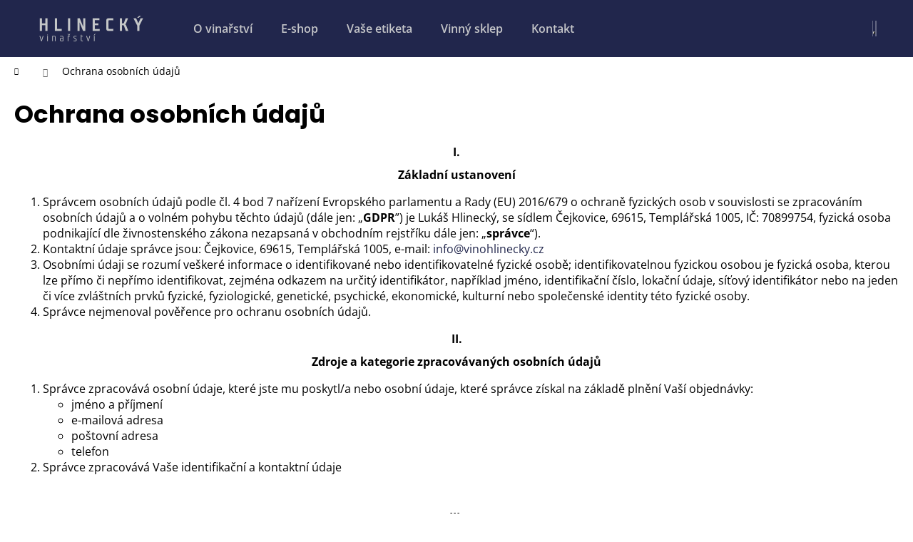

--- FILE ---
content_type: text/html; charset=utf-8
request_url: https://www.vinohlinecky.cz/podminky-ochrany-osobnich-udaju/
body_size: 18252
content:
<!doctype html><html lang="cs" dir="ltr" class="header-background-dark external-fonts-loaded"><head><meta charset="utf-8" /><meta name="viewport" content="width=device-width,initial-scale=1" /><title>Ochrana osobních údajů - Vinařství Lukáš Hlinecký, Čejkovice</title><link rel="preconnect" href="https://cdn.myshoptet.com" /><link rel="dns-prefetch" href="https://cdn.myshoptet.com" /><link rel="preload" href="https://cdn.myshoptet.com/prj/dist/master/cms/libs/jquery/jquery-1.11.3.min.js" as="script" /><link href="https://cdn.myshoptet.com/prj/dist/master/cms/templates/frontend_templates/shared/css/font-face/open-sans.css" rel="stylesheet"><link href="https://cdn.myshoptet.com/prj/dist/master/cms/templates/frontend_templates/shared/css/font-face/poppins.css" rel="stylesheet"><link href="https://cdn.myshoptet.com/prj/dist/master/shop/dist/font-shoptet-12.css.d637f40c301981789c16.css" rel="stylesheet"><script>
dataLayer = [];
dataLayer.push({'shoptet' : {
    "pageId": 691,
    "pageType": "article",
    "currency": "CZK",
    "currencyInfo": {
        "decimalSeparator": ",",
        "exchangeRate": 1,
        "priceDecimalPlaces": 2,
        "symbol": "K\u010d",
        "symbolLeft": 0,
        "thousandSeparator": " "
    },
    "language": "cs",
    "projectId": 433746,
    "cartInfo": {
        "id": null,
        "freeShipping": false,
        "freeShippingFrom": 900,
        "leftToFreeGift": {
            "formattedPrice": "0 K\u010d",
            "priceLeft": 0
        },
        "freeGift": false,
        "leftToFreeShipping": {
            "priceLeft": 900,
            "dependOnRegion": 0,
            "formattedPrice": "900 K\u010d"
        },
        "discountCoupon": [],
        "getNoBillingShippingPrice": {
            "withoutVat": 0,
            "vat": 0,
            "withVat": 0
        },
        "cartItems": [],
        "taxMode": "ORDINARY"
    },
    "cart": [],
    "customer": {
        "priceRatio": 1,
        "priceListId": 1,
        "groupId": null,
        "registered": false,
        "mainAccount": false
    }
}});
</script>
<meta property="og:type" content="website"><meta property="og:site_name" content="vinohlinecky.cz"><meta property="og:url" content="https://www.vinohlinecky.cz/podminky-ochrany-osobnich-udaju/"><meta property="og:title" content="Ochrana osobních údajů - Vinařství Lukáš Hlinecký, Čejkovice"><meta name="author" content="Vinařství Lukáš Hlinecký, Čejkovice"><meta name="web_author" content="Shoptet.cz"><meta name="dcterms.rightsHolder" content="www.vinohlinecky.cz"><meta name="robots" content="index,follow"><meta property="og:image" content="https://cdn.myshoptet.com/usr/www.vinohlinecky.cz/user/logos/vinohlinecky_logo_new-1.png?t=1768725663"><meta property="og:description" content="Ochrana osobních údajů, Vinařství Lukáš Hlinecký, Čejkovice"><meta name="description" content="Ochrana osobních údajů, Vinařství Lukáš Hlinecký, Čejkovice"><style>:root {--color-primary: #21264C;--color-primary-h: 233;--color-primary-s: 39%;--color-primary-l: 21%;--color-primary-hover: #343434;--color-primary-hover-h: 0;--color-primary-hover-s: 0%;--color-primary-hover-l: 20%;--color-secondary: #21264C;--color-secondary-h: 233;--color-secondary-s: 39%;--color-secondary-l: 21%;--color-secondary-hover: #343434;--color-secondary-hover-h: 0;--color-secondary-hover-s: 0%;--color-secondary-hover-l: 20%;--color-tertiary: #E2E2E2;--color-tertiary-h: 0;--color-tertiary-s: 0%;--color-tertiary-l: 89%;--color-tertiary-hover: #E2E2E2;--color-tertiary-hover-h: 0;--color-tertiary-hover-s: 0%;--color-tertiary-hover-l: 89%;--color-header-background: #21264C;--template-font: "Open Sans";--template-headings-font: "Poppins";--header-background-url: url("[data-uri]");--cookies-notice-background: #1A1937;--cookies-notice-color: #F8FAFB;--cookies-notice-button-hover: #f5f5f5;--cookies-notice-link-hover: #27263f;--templates-update-management-preview-mode-content: "Náhled aktualizací šablony je aktivní pro váš prohlížeč."}</style>
    
    <link href="https://cdn.myshoptet.com/prj/dist/master/shop/dist/main-12.less.cbeb3006c3de8c1b385d.css" rel="stylesheet" />
        
    <script>var shoptet = shoptet || {};</script>
    <script src="https://cdn.myshoptet.com/prj/dist/master/shop/dist/main-3g-header.js.05f199e7fd2450312de2.js"></script>
<!-- User include --><!-- api 427(81) html code header -->
<link rel="stylesheet" href="https://cdn.myshoptet.com/usr/api2.dklab.cz/user/documents/_doplnky/instagram/433746/8/433746_8.css" type="text/css" /><style>
        :root {
            --dklab-instagram-header-color: #000000;  
            --dklab-instagram-header-background: #DDDDDD;  
            --dklab-instagram-font-weight: 700;
            --dklab-instagram-font-size: 180%;
            --dklab-instagram-logoUrl: url(https://cdn.myshoptet.com/usr/api2.dklab.cz/user/documents/_doplnky/instagram/img/logo-duha.png); 
            --dklab-instagram-logo-size-width: 40px;
            --dklab-instagram-logo-size-height: 40px;                        
            --dklab-instagram-hover-content: 0;                        
            --dklab-instagram-padding: 0px;                        
            --dklab-instagram-border-color: #888888;
            
        }
        </style>
<!-- service 427(81) html code header -->
<link rel="stylesheet" href="https://cdn.myshoptet.com/usr/api2.dklab.cz/user/documents/_doplnky/instagram/font/instagramplus.css" type="text/css" />

<!-- project html code header -->
<meta name="facebook-domain-verification" content="vxs2j4xeat5i5chdsaca812vgkver6" />
<style>
body {
	font-size: 16px;
}

.navigation-in>ul>li>a,
.menu-helper > ul > li a {
   color: #C5C6C9;
}
.navigation-in ul li a b {
    font-weight: 600;
}

.products-block .p {
border-width: 0 !important;
}
.products-block .p > a img {
    max-height: 500px;
    width: auto;
    height: auto;
}
.products-block .p > a::before,
.products-block .img > a::before {
   padding-top: 110% !important;
}
.products-block > div .p .name {
    height: auto;
}

.products-block > div .p .p-bottom .p-desc {
	display: none;
}

.msg {
  margin: auto;
  width: 70%;
}



.page-column .img-right div:first-child {
  margin: auto 2em;
  flex: 2;
}

@media (min-width: 1200px) {
	.page-column .img-right div:first-child {
    margin: auto 6em;
  }
}
@media (min-width: 768px) {
	.page-column .img-right div:first-child {
    margin: auto 4em;
  }
}


.page-column .img-right div:last-child {
  flex: 1;
}

.page-column .img-left div:first-child {
  flex: 1;
}
.page-column .img-left div:last-child {
	margin: auto 2rem;
  flex: 2;
}

@media (min-width: 990px) {
	.page-column .img-left div:last-child {
	  margin: auto 4rem;
  }
}

@media (min-width: 1200px) {
	.page-column .img-left div:last-child {
	  margin: auto 6rem;
  }
}

.page-column .flex p {
	text-align: justify;
}

.page-column .flex p img {
  width: 400px;
}

.page-column {
	margin-bottom: 4em;
}

.page-column figure {
  margin:0; 
}

@media (max-width: 990px) {
  .page-column figure {
    display: block;
  }
}

@media (max-width: 990px) {
  .page-column .flex p img {
      margin: auto;
      display: block;
  }
}

article {
	margin-bottom: 6em;
}

article .page-content {
	line-height: 1.6;
  font-weight: 300;
}

.page-content a {
	text-decoration: underline;
}

.footer-banner {
	text-align: center;
}
@media (min-width: 1200px){
.footer-banner:nth-child(2) {
	text-align: center;
}

.footer-banner:nth-child(3) {
	text-align: right;
}
}

#dklab_instagram_widget {
  margin-bottom: 1em;
  margin-top: 4em;
}

#dklab_instagram_widget .dklab_instagram_widget_heading {
	font-size: 20px;
}

#dklab_instagram_widget .dklab_instagram_widget_heading>span.logo {
  width:30px;
  height: 30px;
}


.required label {
	color: red;
  font-weight: bold;
}

.consents-age label {
  font-weight: bold;
}

</style>
<!-- /User include --><link rel="shortcut icon" href="/favicon.ico" type="image/x-icon" /><link rel="canonical" href="https://www.vinohlinecky.cz/podminky-ochrany-osobnich-udaju/" /><style>/* custom background */@media (min-width: 992px) {body {background-position: top center;background-repeat: no-repeat;background-attachment: scroll;}}</style>    <!-- Global site tag (gtag.js) - Google Analytics -->
    <script async src="https://www.googletagmanager.com/gtag/js?id=G-QX4141JSST"></script>
    <script>
        
        window.dataLayer = window.dataLayer || [];
        function gtag(){dataLayer.push(arguments);}
        

        
        gtag('js', new Date());

        
                gtag('config', 'G-QX4141JSST', {"groups":"GA4","send_page_view":false,"content_group":"article","currency":"CZK","page_language":"cs"});
        
        
        
        
        
        
                    gtag('event', 'page_view', {"send_to":"GA4","page_language":"cs","content_group":"article","currency":"CZK"});
        
        
        
        
        
        
        
        
        
        
        
        
        
        document.addEventListener('DOMContentLoaded', function() {
            if (typeof shoptet.tracking !== 'undefined') {
                for (var id in shoptet.tracking.bannersList) {
                    gtag('event', 'view_promotion', {
                        "send_to": "UA",
                        "promotions": [
                            {
                                "id": shoptet.tracking.bannersList[id].id,
                                "name": shoptet.tracking.bannersList[id].name,
                                "position": shoptet.tracking.bannersList[id].position
                            }
                        ]
                    });
                }
            }

            shoptet.consent.onAccept(function(agreements) {
                if (agreements.length !== 0) {
                    console.debug('gtag consent accept');
                    var gtagConsentPayload =  {
                        'ad_storage': agreements.includes(shoptet.config.cookiesConsentOptPersonalisation)
                            ? 'granted' : 'denied',
                        'analytics_storage': agreements.includes(shoptet.config.cookiesConsentOptAnalytics)
                            ? 'granted' : 'denied',
                                                                                                'ad_user_data': agreements.includes(shoptet.config.cookiesConsentOptPersonalisation)
                            ? 'granted' : 'denied',
                        'ad_personalization': agreements.includes(shoptet.config.cookiesConsentOptPersonalisation)
                            ? 'granted' : 'denied',
                        };
                    console.debug('update consent data', gtagConsentPayload);
                    gtag('consent', 'update', gtagConsentPayload);
                    dataLayer.push(
                        { 'event': 'update_consent' }
                    );
                }
            });
        });
    </script>
</head><body class="desktop id-691 in-podminky-ochrany-osobnich-udaju template-12 type-page one-column-body columns-3 ums_forms_redesign--off ums_a11y_category_page--on ums_discussion_rating_forms--off ums_flags_display_unification--on ums_a11y_login--on mobile-header-version-0"><noscript>
    <style>
        #header {
            padding-top: 0;
            position: relative !important;
            top: 0;
        }
        .header-navigation {
            position: relative !important;
        }
        .overall-wrapper {
            margin: 0 !important;
        }
        body:not(.ready) {
            visibility: visible !important;
        }
    </style>
    <div class="no-javascript">
        <div class="no-javascript__title">Musíte změnit nastavení vašeho prohlížeče</div>
        <div class="no-javascript__text">Podívejte se na: <a href="https://www.google.com/support/bin/answer.py?answer=23852">Jak povolit JavaScript ve vašem prohlížeči</a>.</div>
        <div class="no-javascript__text">Pokud používáte software na blokování reklam, může být nutné povolit JavaScript z této stránky.</div>
        <div class="no-javascript__text">Děkujeme.</div>
    </div>
</noscript>
<a href="#content" class="skip-link sr-only">Přejít na obsah</a><div class="overall-wrapper">
    <div class="user-action">
                        <dialog id="login" class="dialog dialog--modal dialog--fullscreen js-dialog--modal" aria-labelledby="loginHeading">
        <div class="dialog__close dialog__close--arrow">
                        <button type="button" class="btn toggle-window-arr" data-dialog-close data-testid="backToShop">Zpět <span>do obchodu</span></button>
            </div>
        <div class="dialog__wrapper">
            <div class="dialog__content dialog__content--form">
                <div class="dialog__header">
                    <h2 id="loginHeading" class="dialog__heading dialog__heading--login">Přihlášení k vašemu účtu</h2>
                </div>
                <div id="customerLogin" class="dialog__body">
                    <form action="/action/Customer/Login/" method="post" id="formLoginIncluded" class="csrf-enabled formLogin" data-testid="formLogin"><input type="hidden" name="referer" value="" /><div class="form-group"><div class="input-wrapper email js-validated-element-wrapper no-label"><input type="email" name="email" class="form-control" autofocus placeholder="E-mailová adresa (např. jan@novak.cz)" data-testid="inputEmail" autocomplete="email" required /></div></div><div class="form-group"><div class="input-wrapper password js-validated-element-wrapper no-label"><input type="password" name="password" class="form-control" placeholder="Heslo" data-testid="inputPassword" autocomplete="current-password" required /><span class="no-display">Nemůžete vyplnit toto pole</span><input type="text" name="surname" value="" class="no-display" /></div></div><div class="form-group"><div class="login-wrapper"><button type="submit" class="btn btn-secondary btn-text btn-login" data-testid="buttonSubmit">Přihlásit se</button><div class="password-helper"><a href="/registrace/" data-testid="signup" rel="nofollow">Nová registrace</a><a href="/klient/zapomenute-heslo/" rel="nofollow">Zapomenuté heslo</a></div></div></div></form>
                </div>
            </div>
        </div>
    </dialog>
            </div>
<header id="header"><div class="container navigation-wrapper"><div class="site-name"><a href="/" data-testid="linkWebsiteLogo"><img src="https://cdn.myshoptet.com/usr/www.vinohlinecky.cz/user/logos/vinohlinecky_logo_new-1.png" alt="Vinařství Lukáš Hlinecký, Čejkovice" fetchpriority="low" /></a></div><nav id="navigation" aria-label="Hlavní menu" data-collapsible="true"><div class="navigation-in menu"><ul class="menu-level-1" role="menubar" data-testid="headerMenuItems"><li class="menu-item-712" role="none"><a href="/vinarstvi/" data-testid="headerMenuItem" role="menuitem" aria-expanded="false"><b>O vinařství</b></a></li>
<li class="menu-item-715" role="none"><a href="/vino/" data-testid="headerMenuItem" role="menuitem" aria-expanded="false"><b>E-shop</b></a></li>
<li class="menu-item-724" role="none"><a href="/pro-firmy/" data-testid="headerMenuItem" role="menuitem" aria-expanded="false"><b>Vaše etiketa</b></a></li>
<li class="menu-item-721" role="none"><a href="/vinny-sklep/" data-testid="headerMenuItem" role="menuitem" aria-expanded="false"><b>Vinný sklep</b></a></li>
<li class="menu-item-29" role="none"><a href="/kontakt/" data-testid="headerMenuItem" role="menuitem" aria-expanded="false"><b>Kontakt</b></a></li>
</ul></div><span class="navigation-close"></span></nav><div class="menu-helper" data-testid="hamburgerMenu"><span>Více</span></div>

    <div class="navigation-buttons">
                <a href="#" class="toggle-window" data-target="search" data-testid="linkSearchIcon"><span class="sr-only">Hledat</span></a>
                    
        <button class="top-nav-button top-nav-button-login" type="button" data-dialog-id="login" aria-haspopup="dialog" aria-controls="login" data-testid="signin">
            <span class="sr-only">Přihlášení</span>
        </button>
                    <a href="/kosik/" class="toggle-window cart-count" data-target="cart" data-testid="headerCart" rel="nofollow" aria-haspopup="dialog" aria-expanded="false" aria-controls="cart-widget"><span class="sr-only">Nákupní košík</span></a>
        <a href="#" class="toggle-window" data-target="navigation" data-testid="hamburgerMenu"><span class="sr-only">Menu</span></a>
    </div>

</div></header><!-- / header -->


<div id="content-wrapper" class="container_resetted content-wrapper">
    
                                <div class="breadcrumbs navigation-home-icon-wrapper" itemscope itemtype="https://schema.org/BreadcrumbList">
                                                                            <span id="navigation-first" data-basetitle="Vinařství Lukáš Hlinecký, Čejkovice" itemprop="itemListElement" itemscope itemtype="https://schema.org/ListItem">
                <a href="/" itemprop="item" class="navigation-home-icon"><span class="sr-only" itemprop="name">Domů</span></a>
                <span class="navigation-bullet">/</span>
                <meta itemprop="position" content="1" />
            </span>
                                            <span id="navigation-1" itemprop="itemListElement" itemscope itemtype="https://schema.org/ListItem" data-testid="breadcrumbsLastLevel">
                <meta itemprop="item" content="https://www.vinohlinecky.cz/podminky-ochrany-osobnich-udaju/" />
                <meta itemprop="position" content="2" />
                <span itemprop="name" data-title="Ochrana osobních údajů">Ochrana osobních údajů</span>
            </span>
            </div>
            
    <div class="content-wrapper-in">
                <main id="content" class="content wide">
                            <div class="content-inner">
    <article itemscope itemtype="https://schema.org/Article" class="pageArticleDetail">
        <header itemprop="headline"><h1>Ochrana osobních údajů</h1></header>
            <div itemprop="about">
                <p style="text-align: center;"><strong>I.</strong></p>
<p style="text-align: center;"><strong>Základní ustanovení</strong></p>
<ol>
<li>Správcem osobních údajů podle čl. 4 bod 7 nařízení Evropského parlamentu a Rady (EU) 2016/679 o ochraně fyzických osob v souvislosti se zpracováním osobních údajů a o volném pohybu těchto údajů (dále jen: „<strong>GDPR</strong>”) je Lukáš Hlinecký, se sídlem Čejkovice, 69615, Templářská 1005, IČ: 70899754, fyzická osoba podnikající dle živnostenského zákona nezapsaná v obchodním rejstříku dále jen: „<strong>správce</strong>“).</li>
<li>Kontaktní údaje správce jsou: Čejkovice, 69615, Templářská 1005, e-mail: <a href="mailto:info@vinohlinecky.cz">info@vinohlinecky.cz</a></li>
<li>Osobními údaji se rozumí veškeré informace o identifikované nebo identifikovatelné fyzické osobě; identifikovatelnou fyzickou osobou je fyzická osoba, kterou lze přímo či nepřímo identifikovat, zejména odkazem na určitý identifikátor, například jméno, identifikační číslo, lokační údaje, síťový identifikátor nebo na jeden či více zvláštních prvků fyzické, fyziologické, genetické, psychické, ekonomické, kulturní nebo společenské identity této fyzické osoby.</li>
<li>Správce nejmenoval pověřence pro ochranu osobních údajů. &nbsp;&nbsp;&nbsp;&nbsp;&nbsp;</li>
</ol>
<p style="text-align: center;"><strong>II.</strong></p>
<p style="text-align: center;"><strong>Zdroje a kategorie zpracovávaných osobních údajů</strong></p>
<ol>
<li>Správce zpracovává osobní údaje, které jste mu poskytl/a nebo osobní údaje, které správce získal na základě plnění Vaší objednávky:</li>
<ul>
<li>jméno a příjmení</li>
<li>e-mailová adresa</li>
<li>poštovní adresa</li>
<li>telefon</li>
</ul>
<li>Správce zpracovává Vaše identifikační a kontaktní údaje &nbsp;</li>
</ol>
<p>&nbsp;</p>
<p style="text-align: center;"><strong>III.</strong></p>
<p style="text-align: center;"><strong>Zákonný důvod a účel zpracování osobních údajů</strong></p>
<ol>
<li>Zákonným důvodem zpracování osobních údajů je</li>
<ul>
<li>splnění právní povinnosti správce podle čl. 6 odst. 1 písm. c) GDPR,</li>
</ul>
<li>Účelem zpracování osobních údajů je</li>
<ul>
<li>vyřízení Vaší objednávky a výkon práv a povinností vyplývajících ze smluvního vztahu mezi Vámi a správcem; při objednávce jsou vyžadovány osobní údaje, které jsou nutné pro úspěšné vyřízení objednávky (jméno a adresa, kontakt), poskytnutí osobních údajů je nutným požadavkem pro uzavření a plnění smlouvy, bez poskytnutí osobních údajů není možné smlouvu uzavřít či jí ze strany správce plnit,</li>
<li>plnění právních povinností vůči státu,</li>
</ul>
<li>Ze strany správce &nbsp; k&nbsp;automatickému individuálnímu rozhodování ve&nbsp;smyslu čl. 22 GDPR. &nbsp;</li>
</ol>
<p>&nbsp;</p>
<p style="text-align: center;"><strong>IV.</strong></p>
<p style="text-align: center;"><strong>Doba uchovávání údajů</strong></p>
<ol>
<li>Správce uchovává osobní údaje</li>
<ul>
<li>po dobu nezbytnou k výkonu práv a povinností vyplývajících ze smluvního vztahu mezi Vámi a správcem a uplatňování nároků z těchto smluvních vztahů (po dobu 15 let od ukončení smluvního vztahu).</li>
</ul>
<li>Po uplynutí doby uchovávání osobních údajů správce osobní údaje vymaže.</li>
</ol>
<p>&nbsp;</p>
<p style="text-align: center;"><strong>V.</strong></p>
<p style="text-align: center;"><strong>Příjemci osobních údajů (subdodavatelé správce)</strong></p>
<ol>
<li>Příjemci osobních údajů jsou osoby</li>
<ul>
<li>podílející se na dodání zboží/služeb/realizaci plateb na základě smlouvy,</li>
<li>zajišťující služby provozování e-shopu (Shoptet) a další služby v&nbsp;souvislosti s&nbsp;provozováním e-shopu,</li>
<li>zajišťující marketingové služby.</li>
</ul>
<li>Správce nemá v úmyslu předat osobní údaje do třetí země (do země mimo EU) nebo mezinárodní organizaci. &nbsp;&nbsp;&nbsp;&nbsp;&nbsp;&nbsp;</li>
</ol>
<p>&nbsp;</p>
<p style="text-align: center;"><strong>VI.</strong></p>
<p style="text-align: center;"><strong>Zpracovatelé osobních údajů</strong></p>
<ol>
<li>Zpracování osobních údajů je prováděno správcem, osobní údaje však pro něj mohou zpracovávat i tito zpracovatelé:
<ul>
<li>poskytovatel služby Ecomail,</li>
<li>případně další poskytovatel zpracovatelských softwarům služeb a aplikací, které však v&nbsp;současné době správce nevyužívá.</li>
</ul>
</li>
</ol>
<p>&nbsp;</p>
<p style="text-align: center;"><strong>VI.</strong></p>
<p style="text-align: center;"><strong>Vaše práva</strong></p>
<ol>
<li>Za podmínek stanovených v&nbsp;GDPR máte</li>
<ul>
<li>právo na přístup ke svým osobním údajům dle čl. 15 GDPR,</li>
<li>právo opravu osobních údajů dle čl. 16 GDPR, popřípadě omezení zpracování dle čl. 18 GDPR,</li>
<li>právo na výmaz osobních údajů dle čl. 17 GDPR,</li>
<li>právo vznést námitku proti zpracování dle čl. 21 GDPR,</li>
<li>právo na přenositelnost údajů dle čl. 20 GDPR a</li>
<li>Dále máte právo podat stížnost u Úřadu pro ochranu osobních údajů v případě, že se domníváte, že bylo porušeno Vaše právo na ochranu osobních údajů, případně se obrátit na soud.</li>
</ul>
</ol>
<p>&nbsp;</p>
<p style="text-align: center;"><strong>VII.</strong></p>
<p style="text-align: center;"><strong>Podmínky zabezpečení osobních údajů</strong></p>
<ol>
<li>Správce prohlašuje, že přijal veškerá vhodná technická a organizační opatření k&nbsp;zabezpečení osobních údajů.</li>
<li>Správce prohlašuje, že k&nbsp;osobním údajům mají přístup pouze jím pověřené osoby.</li>
</ol>
<p>&nbsp;</p>
<p style="text-align: center;"><strong>VIII.</strong></p>
<p style="text-align: center;"><strong>Závěrečná ustanovení</strong></p>
<ol>
<li>Odesláním objednávky z internetového objednávkového formuláře potvrzujete, že jste seznámen/a s podmínkami ochrany osobních údajů a že je v celém rozsahu přijímáte.</li>
<li>právo odvolat souhlas se zpracováním písemně nebo elektronicky na adresu nebo e-mail správce uvedený v čl. III těchto podmínek</li>
<li>Správce je oprávněn tyto podmínky změnit. Novou verzi podmínek ochrany osobních údajů zveřejní na svých internetových stránkách a zároveň Vám zašle novou verzi těchto podmínek Vaši e-mailovou adresu, kterou jste správci poskytl/a.</li>
</ol>
<p>&nbsp;</p>
<p>Tyto podmínky nabývají účinnosti dnem 25.5.2018.</p>
            </div>
        
    </article>

    </div>
                    </main>
    </div>
    
            
    
                    <div id="cart-widget" class="content-window cart-window" role="dialog" aria-hidden="true">
                <div class="content-window-in cart-window-in">
                                <button type="button" class="btn toggle-window-arr toggle-window" data-target="cart" data-testid="backToShop" aria-controls="cart-widget">Zpět <span>do obchodu</span></button>
                        <div class="container place-cart-here">
                        <div class="loader-overlay">
                            <div class="loader"></div>
                        </div>
                    </div>
                </div>
            </div>
            <div class="content-window search-window" itemscope itemtype="https://schema.org/WebSite">
                <meta itemprop="headline" content="Ochrana osobních údajů"/><meta itemprop="url" content="https://www.vinohlinecky.cz"/><meta itemprop="text" content="Ochrana osobních údajů, Vinařství Lukáš Hlinecký, Čejkovice"/>                <div class="content-window-in search-window-in">
                                <button type="button" class="btn toggle-window-arr toggle-window" data-target="search" data-testid="backToShop" aria-controls="cart-widget">Zpět <span>do obchodu</span></button>
                        <div class="container">
                        <div class="search"><h2>Co potřebujete najít?</h2><form action="/action/ProductSearch/prepareString/" method="post"
    id="formSearchForm" class="search-form compact-form js-search-main"
    itemprop="potentialAction" itemscope itemtype="https://schema.org/SearchAction" data-testid="searchForm">
    <fieldset>
        <meta itemprop="target"
            content="https://www.vinohlinecky.cz/vyhledavani/?string={string}"/>
        <input type="hidden" name="language" value="cs"/>
        
            
<input
    type="search"
    name="string"
        class="query-input form-control search-input js-search-input lg"
    placeholder="Napište, co hledáte"
    autocomplete="off"
    required
    itemprop="query-input"
    aria-label="Vyhledávání"
    data-testid="searchInput"
>
            <button type="submit" class="btn btn-default btn-arrow-right btn-lg" data-testid="searchBtn"><span class="sr-only">Hledat</span></button>
        
    </fieldset>
</form>
<h3>Doporučujeme</h3><div class="recommended-products"></div></div>
                    </div>
                </div>
            </div>
            
</div>
        
        
                            <footer id="footer">
                    <h2 class="sr-only">Zápatí</h2>
                    
    
                                                                <div class="container footer-rows">
                            
                


<div class="row custom-footer elements-3">
                    
        <div class="custom-footer__contact col-sm-4">
                                                                                                            <h4><span>Kontakt</span></h4>


    <div class="contact-box no-image" data-testid="contactbox">
                
        <ul>
                            <li>
                    <span class="mail" data-testid="contactboxEmail">
                                                    <a href="mailto:info&#64;vinohlinecky.cz">info<!---->&#64;<!---->vinohlinecky.cz</a>
                                            </span>
                </li>
            
                            <li>
                    <span class="tel">
                                                                                <a href="tel:+420728428997" aria-label="Zavolat na +420728428997" data-testid="contactboxPhone">
                                +420 728 428 997
                            </a>
                                            </span>
                </li>
            
            
            

                                    <li>
                        <span class="facebook">
                            <a href="https://fb.com/VinarstviHlinecky" title="Facebook" target="_blank" data-testid="contactboxFacebook">
                                                                https://fb.com/VinarstviHlinecky
                                                            </a>
                        </span>
                    </li>
                
                
                                    <li>
                        <span class="instagram">
                            <a href="https://www.instagram.com/vinarstvi_hlinecky/" title="Instagram" target="_blank" data-testid="contactboxInstagram">vinarstvi_hlinecky</a>
                        </span>
                    </li>
                
                
                
                
                
            

        </ul>

    </div>


<script type="application/ld+json">
    {
        "@context" : "https://schema.org",
        "@type" : "Organization",
        "name" : "Vinařství Lukáš Hlinecký, Čejkovice",
        "url" : "https://www.vinohlinecky.cz",
                "employee" : "Lukáš Hlinecký",
                    "email" : "info@vinohlinecky.cz",
                            "telephone" : "+420 728 428 997",
                                
                                                                                            "sameAs" : ["https://fb.com/VinarstviHlinecky\", \"\", \"https://www.instagram.com/vinarstvi_hlinecky/"]
            }
</script>

                                                        </div>
                    
        <div class="custom-footer__articles col-sm-4">
                                                                                                                        <h4><span>Informace pro vás</span></h4>
    <ul>
                    <li><a href="/obchodni-podminky/">Obchodní podmínky</a></li>
                    <li><a href="/podminky-ochrany-osobnich-udaju/">Ochrana osobních údajů</a></li>
            </ul>

                                                        </div>
                    
        <div class="custom-footer__instagram col-sm-4">
                                                                                                                        <h4><span>Instagram</span></h4>
        <div class="instagram-widget columns-3">
            <a href="https://www.instagram.com/p/DKuxMtkMgKS/" target="_blank">
            <img
                                    src="[data-uri]"
                                            data-src="https://cdn.myshoptet.com/usr/www.vinohlinecky.cz/user/system/instagram/320_504847040_18047693264576832_106725141085701286_n.jpg"
                                                    alt="v Čejkovicích je jen jedno místo, kam můžete dojit, ať už se rozhodnete jít k a m k o l i v 🙃 #vinohrad"
                                    data-thumbnail-small="https://cdn.myshoptet.com/usr/www.vinohlinecky.cz/user/system/instagram/320_504847040_18047693264576832_106725141085701286_n.jpg"
                    data-thumbnail-medium="https://cdn.myshoptet.com/usr/www.vinohlinecky.cz/user/system/instagram/658_504847040_18047693264576832_106725141085701286_n.jpg"
                            />
        </a>
            <a href="https://www.instagram.com/p/DH6ueQFMsDa/" target="_blank">
            <img
                                    src="[data-uri]"
                                            data-src="https://cdn.myshoptet.com/usr/www.vinohlinecky.cz/user/system/instagram/320_488584740_18040414589576832_5836305764579867631_n.jpg"
                                                    alt="Všechna vína 2024 v nabídce na e-shopu 🕺🏽 #vinarstvihlinecky #vino2024"
                                    data-thumbnail-small="https://cdn.myshoptet.com/usr/www.vinohlinecky.cz/user/system/instagram/320_488584740_18040414589576832_5836305764579867631_n.jpg"
                    data-thumbnail-medium="https://cdn.myshoptet.com/usr/www.vinohlinecky.cz/user/system/instagram/658_488584740_18040414589576832_5836305764579867631_n.jpg"
                            />
        </a>
            <a href="https://www.instagram.com/p/DFAjJqMMzN5/" target="_blank">
            <img
                                    src="[data-uri]"
                                            data-src="https://cdn.myshoptet.com/usr/www.vinohlinecky.cz/user/system/instagram/320_473677649_18032497307576832_2512690672454618110_n.jpg"
                                                    alt="Irsai Oliver ♥️ #vinarstvihlinecky #irsaioliver #rocnik2024"
                                    data-thumbnail-small="https://cdn.myshoptet.com/usr/www.vinohlinecky.cz/user/system/instagram/320_473677649_18032497307576832_2512690672454618110_n.jpg"
                    data-thumbnail-medium="https://cdn.myshoptet.com/usr/www.vinohlinecky.cz/user/system/instagram/658_473677649_18032497307576832_2512690672454618110_n.jpg"
                            />
        </a>
            <a href="https://www.instagram.com/p/DDZVmRHsDVD/" target="_blank">
            <img
                                    src="[data-uri]"
                                            data-src="https://cdn.myshoptet.com/usr/www.vinohlinecky.cz/user/system/instagram/320_469643445_18027771473576832_7187156085712625674_n.jpg"
                                                    alt="Vánoce jsou za dveřmi a s nimi přichází čas na výjimečné chvíle s rodinou a přáteli. Co by mohlo tyto okamžiky povýšit na..."
                                    data-thumbnail-small="https://cdn.myshoptet.com/usr/www.vinohlinecky.cz/user/system/instagram/320_469643445_18027771473576832_7187156085712625674_n.jpg"
                    data-thumbnail-medium="https://cdn.myshoptet.com/usr/www.vinohlinecky.cz/user/system/instagram/658_469643445_18027771473576832_7187156085712625674_n.jpg"
                            />
        </a>
            <a href="https://www.instagram.com/p/DCuaYvIs2SV/" target="_blank">
            <img
                                    src="[data-uri]"
                                            data-src="https://cdn.myshoptet.com/usr/www.vinohlinecky.cz/user/system/instagram/320_468164427_18025834346576832_3497992262699062227_n.jpg"
                                                    alt="Co děláte s korkem po dopití vína vy? Do konce roku ke každé objednávce malý dárek.🐻🐷🦭✨ Prasecco, Sobolignon, Zweigy nebo..."
                                    data-thumbnail-small="https://cdn.myshoptet.com/usr/www.vinohlinecky.cz/user/system/instagram/320_468164427_18025834346576832_3497992262699062227_n.jpg"
                    data-thumbnail-medium="https://cdn.myshoptet.com/usr/www.vinohlinecky.cz/user/system/instagram/658_468164427_18025834346576832_3497992262699062227_n.jpg"
                            />
        </a>
            <a href="https://www.instagram.com/p/DBoKqc8MqDL/" target="_blank">
            <img
                                    src="[data-uri]"
                                            data-src="https://cdn.myshoptet.com/usr/www.vinohlinecky.cz/user/system/instagram/320_464722780_515408018139419_2136548080045082075_n.jpg"
                                                    alt="První letošní víno je na světě! 👶🏼🍇 Čerstvě narozené, plné svěžesti a života. Pokud chcete ochutnat, tak zamiřte na náš..."
                                    data-thumbnail-small="https://cdn.myshoptet.com/usr/www.vinohlinecky.cz/user/system/instagram/320_464722780_515408018139419_2136548080045082075_n.jpg"
                    data-thumbnail-medium="https://cdn.myshoptet.com/usr/www.vinohlinecky.cz/user/system/instagram/658_464722780_515408018139419_2136548080045082075_n.jpg"
                            />
        </a>
            <a href="https://www.instagram.com/p/C5B2oxSrPPb/" target="_blank">
            <img
                                    src="[data-uri]"
                                            data-src="https://cdn.myshoptet.com/usr/www.vinohlinecky.cz/user/system/instagram/320_434466437_349986724691548_1559376784548042517_n.jpg"
                                                    alt="Jaro v každé láhvi, to je naše frizzante☀️#vinarstvihlinecky #frizzante #jarovesklenicce"
                                    data-thumbnail-small="https://cdn.myshoptet.com/usr/www.vinohlinecky.cz/user/system/instagram/320_434466437_349986724691548_1559376784548042517_n.jpg"
                    data-thumbnail-medium="https://cdn.myshoptet.com/usr/www.vinohlinecky.cz/user/system/instagram/658_434466437_349986724691548_1559376784548042517_n.jpg"
                            />
        </a>
            <a href="https://www.instagram.com/p/C45wePCsRVa/" target="_blank">
            <img
                                    src="[data-uri]"
                                            data-src="https://cdn.myshoptet.com/usr/www.vinohlinecky.cz/user/system/instagram/320_434261591_1176965650378552_5258150412247008096_n.jpg"
                                                    alt="Vše bují, pučí, roste! 🌱🌱 #vinarstvihlinecky #vinohrad #cejkovice #vino"
                                    data-thumbnail-small="https://cdn.myshoptet.com/usr/www.vinohlinecky.cz/user/system/instagram/320_434261591_1176965650378552_5258150412247008096_n.jpg"
                    data-thumbnail-medium="https://cdn.myshoptet.com/usr/www.vinohlinecky.cz/user/system/instagram/658_434261591_1176965650378552_5258150412247008096_n.jpg"
                            />
        </a>
            <a href="https://www.instagram.com/p/C3qJKlVreTQ/" target="_blank">
            <img
                                    src="[data-uri]"
                                            data-src="https://cdn.myshoptet.com/usr/www.vinohlinecky.cz/user/system/instagram/320_429285944_1776124986200276_1479963466366609762_n.jpg"
                                                    alt="Práce, která však hranice běžného zaměstnání již dávno překonala♥️"
                                    data-thumbnail-small="https://cdn.myshoptet.com/usr/www.vinohlinecky.cz/user/system/instagram/320_429285944_1776124986200276_1479963466366609762_n.jpg"
                    data-thumbnail-medium="https://cdn.myshoptet.com/usr/www.vinohlinecky.cz/user/system/instagram/658_429285944_1776124986200276_1479963466366609762_n.jpg"
                            />
        </a>
        <div class="instagram-follow-btn">
        <span>
            <a href="https://www.instagram.com/vinarstvi_hlinecky/" target="_blank">
                Sledovat na Instagramu            </a>
        </span>
    </div>
</div>

    
                                                        </div>
    </div>
                        </div>
                                        
                    <div class="container footer-links-icons">
                            <ul class="footer-links" data-editorid="footerLinks">
            <li class="footer-link">
            <a href="https://vinokvam.cz" target="blank">
Víno k Vám
</a>
        </li>
            <li class="footer-link">
            <a href="https://www.levandulova.cz" target="blank">
Levandulová
</a>
        </li>
            <li class="footer-link">
            <a href="http://www.vinozcejkovic.cz/">
Víno z Čejkovic
</a>
        </li>
            <li class="footer-link">
            <a href="https://www.kudyznudy.cz">
kudyznudy.cz
</a>
        </li>
    </ul>
                                </div>
    
                    
                        <div class="container footer-bottom">
                            <span id="signature" style="display: inline-block !important; visibility: visible !important;"><a href="https://www.shoptet.cz/?utm_source=footer&utm_medium=link&utm_campaign=create_by_shoptet" class="image" target="_blank"><img src="data:image/svg+xml,%3Csvg%20width%3D%2217%22%20height%3D%2217%22%20xmlns%3D%22http%3A%2F%2Fwww.w3.org%2F2000%2Fsvg%22%3E%3C%2Fsvg%3E" data-src="https://cdn.myshoptet.com/prj/dist/master/cms/img/common/logo/shoptetLogo.svg" width="17" height="17" alt="Shoptet" class="vam" fetchpriority="low" /></a><a href="https://www.shoptet.cz/?utm_source=footer&utm_medium=link&utm_campaign=create_by_shoptet" class="title" target="_blank">Vytvořil Shoptet</a></span>
                            <span class="copyright" data-testid="textCopyright">
                                Copyright 2026 <strong>Vinařství Lukáš Hlinecký, Čejkovice</strong>. Všechna práva vyhrazena.                                                            </span>
                        </div>
                    
                    
                                            
                </footer>
                <!-- / footer -->
                    
        </div>
        <!-- / overall-wrapper -->

                    <script src="https://cdn.myshoptet.com/prj/dist/master/cms/libs/jquery/jquery-1.11.3.min.js"></script>
                <script>var shoptet = shoptet || {};shoptet.abilities = {"about":{"generation":3,"id":"12"},"config":{"category":{"product":{"image_size":"detail"}},"navigation_breakpoint":991,"number_of_active_related_products":4,"product_slider":{"autoplay":false,"autoplay_speed":3000,"loop":true,"navigation":true,"pagination":true,"shadow_size":0}},"elements":{"recapitulation_in_checkout":true},"feature":{"directional_thumbnails":false,"extended_ajax_cart":true,"extended_search_whisperer":false,"fixed_header":false,"images_in_menu":false,"product_slider":false,"simple_ajax_cart":false,"smart_labels":false,"tabs_accordion":false,"tabs_responsive":true,"top_navigation_menu":false,"user_action_fullscreen":true}};shoptet.design = {"template":{"name":"Step","colorVariant":"12-one"},"layout":{"homepage":"catalog3","subPage":"catalog3","productDetail":"catalog3"},"colorScheme":{"conversionColor":"#21264C","conversionColorHover":"#343434","color1":"#21264C","color2":"#343434","color3":"#E2E2E2","color4":"#E2E2E2"},"fonts":{"heading":"Poppins","text":"Open Sans"},"header":{"backgroundImage":"https:\/\/www.vinohlinecky.czdata:image\/gif;base64,R0lGODlhAQABAIAAAAAAAP\/\/\/yH5BAEAAAAALAAAAAABAAEAAAIBRAA7","image":null,"logo":"https:\/\/www.vinohlinecky.czuser\/logos\/vinohlinecky_logo_new-1.png","color":"#21264C"},"background":{"enabled":true,"color":{"enabled":false,"color":"#cbcefb"},"image":{"url":null,"attachment":"scroll","position":"center"}}};shoptet.config = {};shoptet.events = {};shoptet.runtime = {};shoptet.content = shoptet.content || {};shoptet.updates = {};shoptet.messages = [];shoptet.messages['lightboxImg'] = "Obrázek";shoptet.messages['lightboxOf'] = "z";shoptet.messages['more'] = "Více";shoptet.messages['cancel'] = "Zrušit";shoptet.messages['removedItem'] = "Položka byla odstraněna z košíku.";shoptet.messages['discountCouponWarning'] = "Zapomněli jste uplatnit slevový kupón. Pro pokračování jej uplatněte pomocí tlačítka vedle vstupního pole, nebo jej smažte.";shoptet.messages['charsNeeded'] = "Prosím, použijte minimálně 3 znaky!";shoptet.messages['invalidCompanyId'] = "Neplané IČ, povoleny jsou pouze číslice";shoptet.messages['needHelp'] = "Potřebujete pomoc?";shoptet.messages['showContacts'] = "Zobrazit kontakty";shoptet.messages['hideContacts'] = "Skrýt kontakty";shoptet.messages['ajaxError'] = "Došlo k chybě; obnovte prosím stránku a zkuste to znovu.";shoptet.messages['variantWarning'] = "Zvolte prosím variantu produktu.";shoptet.messages['chooseVariant'] = "Zvolte variantu";shoptet.messages['unavailableVariant'] = "Tato varianta není dostupná a není možné ji objednat.";shoptet.messages['withVat'] = "včetně DPH";shoptet.messages['withoutVat'] = "bez DPH";shoptet.messages['toCart'] = "Do košíku";shoptet.messages['emptyCart'] = "Prázdný košík";shoptet.messages['change'] = "Změnit";shoptet.messages['chosenBranch'] = "Zvolená pobočka";shoptet.messages['validatorRequired'] = "Povinné pole";shoptet.messages['validatorEmail'] = "Prosím vložte platnou e-mailovou adresu";shoptet.messages['validatorUrl'] = "Prosím vložte platnou URL adresu";shoptet.messages['validatorDate'] = "Prosím vložte platné datum";shoptet.messages['validatorNumber'] = "Vložte číslo";shoptet.messages['validatorDigits'] = "Prosím vložte pouze číslice";shoptet.messages['validatorCheckbox'] = "Zadejte prosím všechna povinná pole";shoptet.messages['validatorConsent'] = "Bez souhlasu nelze odeslat.";shoptet.messages['validatorPassword'] = "Hesla se neshodují";shoptet.messages['validatorInvalidPhoneNumber'] = "Vyplňte prosím platné telefonní číslo bez předvolby.";shoptet.messages['validatorInvalidPhoneNumberSuggestedRegion'] = "Neplatné číslo — navržený region: %1";shoptet.messages['validatorInvalidCompanyId'] = "Neplatné IČ, musí být ve tvaru jako %1";shoptet.messages['validatorFullName'] = "Nezapomněli jste příjmení?";shoptet.messages['validatorHouseNumber'] = "Prosím zadejte správné číslo domu";shoptet.messages['validatorZipCode'] = "Zadané PSČ neodpovídá zvolené zemi";shoptet.messages['validatorShortPhoneNumber'] = "Telefonní číslo musí mít min. 8 znaků";shoptet.messages['choose-personal-collection'] = "Prosím vyberte místo doručení u osobního odběru, není zvoleno.";shoptet.messages['choose-external-shipping'] = "Upřesněte prosím vybraný způsob dopravy";shoptet.messages['choose-ceska-posta'] = "Pobočka České Pošty není určena, zvolte prosím některou";shoptet.messages['choose-hupostPostaPont'] = "Pobočka Maďarské pošty není vybrána, zvolte prosím nějakou";shoptet.messages['choose-postSk'] = "Pobočka Slovenské pošty není zvolena, vyberte prosím některou";shoptet.messages['choose-ulozenka'] = "Pobočka Uloženky nebyla zvolena, prosím vyberte některou";shoptet.messages['choose-zasilkovna'] = "Pobočka Zásilkovny nebyla zvolena, prosím vyberte některou";shoptet.messages['choose-ppl-cz'] = "Pobočka PPL ParcelShop nebyla vybrána, vyberte prosím jednu";shoptet.messages['choose-glsCz'] = "Pobočka GLS ParcelShop nebyla zvolena, prosím vyberte některou";shoptet.messages['choose-dpd-cz'] = "Ani jedna z poboček služby DPD Parcel Shop nebyla zvolená, prosím vyberte si jednu z možností.";shoptet.messages['watchdogType'] = "Je zapotřebí vybrat jednu z možností u sledování produktu.";shoptet.messages['watchdog-consent-required'] = "Musíte zaškrtnout všechny povinné souhlasy";shoptet.messages['watchdogEmailEmpty'] = "Prosím vyplňte e-mail";shoptet.messages['privacyPolicy'] = 'Musíte souhlasit s ochranou osobních údajů';shoptet.messages['amountChanged'] = '(množství bylo změněno)';shoptet.messages['unavailableCombination'] = 'Není k dispozici v této kombinaci';shoptet.messages['specifyShippingMethod'] = 'Upřesněte dopravu';shoptet.messages['PIScountryOptionMoreBanks'] = 'Možnost platby z %1 bank';shoptet.messages['PIScountryOptionOneBank'] = 'Možnost platby z 1 banky';shoptet.messages['PIScurrencyInfoCZK'] = 'V měně CZK lze zaplatit pouze prostřednictvím českých bank.';shoptet.messages['PIScurrencyInfoHUF'] = 'V měně HUF lze zaplatit pouze prostřednictvím maďarských bank.';shoptet.messages['validatorVatIdWaiting'] = "Ověřujeme";shoptet.messages['validatorVatIdValid'] = "Ověřeno";shoptet.messages['validatorVatIdInvalid'] = "DIČ se nepodařilo ověřit, i přesto můžete objednávku dokončit";shoptet.messages['validatorVatIdInvalidOrderForbid'] = "Zadané DIČ nelze nyní ověřit, protože služba ověřování je dočasně nedostupná. Zkuste opakovat zadání později, nebo DIČ vymažte s vaši objednávku dokončete v režimu OSS. Případně kontaktujte prodejce.";shoptet.messages['validatorVatIdInvalidOssRegime'] = "Zadané DIČ nemůže být ověřeno, protože služba ověřování je dočasně nedostupná. Vaše objednávka bude dokončena v režimu OSS. Případně kontaktujte prodejce.";shoptet.messages['previous'] = "Předchozí";shoptet.messages['next'] = "Následující";shoptet.messages['close'] = "Zavřít";shoptet.messages['imageWithoutAlt'] = "Tento obrázek nemá popisek";shoptet.messages['newQuantity'] = "Nové množství:";shoptet.messages['currentQuantity'] = "Aktuální množství:";shoptet.messages['quantityRange'] = "Prosím vložte číslo v rozmezí %1 a %2";shoptet.messages['skipped'] = "Přeskočeno";shoptet.messages.validator = {};shoptet.messages.validator.nameRequired = "Zadejte jméno a příjmení.";shoptet.messages.validator.emailRequired = "Zadejte e-mailovou adresu (např. jan.novak@example.com).";shoptet.messages.validator.phoneRequired = "Zadejte telefonní číslo.";shoptet.messages.validator.messageRequired = "Napište komentář.";shoptet.messages.validator.descriptionRequired = shoptet.messages.validator.messageRequired;shoptet.messages.validator.captchaRequired = "Vyplňte bezpečnostní kontrolu.";shoptet.messages.validator.consentsRequired = "Potvrďte svůj souhlas.";shoptet.messages.validator.scoreRequired = "Zadejte počet hvězdiček.";shoptet.messages.validator.passwordRequired = "Zadejte heslo, které bude obsahovat min. 4 znaky.";shoptet.messages.validator.passwordAgainRequired = shoptet.messages.validator.passwordRequired;shoptet.messages.validator.currentPasswordRequired = shoptet.messages.validator.passwordRequired;shoptet.messages.validator.birthdateRequired = "Zadejte datum narození.";shoptet.messages.validator.billFullNameRequired = "Zadejte jméno a příjmení.";shoptet.messages.validator.deliveryFullNameRequired = shoptet.messages.validator.billFullNameRequired;shoptet.messages.validator.billStreetRequired = "Zadejte název ulice.";shoptet.messages.validator.deliveryStreetRequired = shoptet.messages.validator.billStreetRequired;shoptet.messages.validator.billHouseNumberRequired = "Zadejte číslo domu.";shoptet.messages.validator.deliveryHouseNumberRequired = shoptet.messages.validator.billHouseNumberRequired;shoptet.messages.validator.billZipRequired = "Zadejte PSČ.";shoptet.messages.validator.deliveryZipRequired = shoptet.messages.validator.billZipRequired;shoptet.messages.validator.billCityRequired = "Zadejte název města.";shoptet.messages.validator.deliveryCityRequired = shoptet.messages.validator.billCityRequired;shoptet.messages.validator.companyIdRequired = "Zadejte IČ.";shoptet.messages.validator.vatIdRequired = "Zadejte DIČ.";shoptet.messages.validator.billCompanyRequired = "Zadejte název společnosti.";shoptet.messages['loading'] = "Načítám…";shoptet.messages['stillLoading'] = "Stále načítám…";shoptet.messages['loadingFailed'] = "Načtení se nezdařilo. Zkuste to znovu.";shoptet.messages['productsSorted'] = "Produkty seřazeny.";shoptet.messages['formLoadingFailed'] = "Formulář se nepodařilo načíst. Zkuste to prosím znovu.";shoptet.messages.moreInfo = "Více informací";shoptet.config.orderingProcess = {active: false,step: false};shoptet.config.documentsRounding = '3';shoptet.config.documentPriceDecimalPlaces = '0';shoptet.config.thousandSeparator = ' ';shoptet.config.decSeparator = ',';shoptet.config.decPlaces = '2';shoptet.config.decPlacesSystemDefault = '2';shoptet.config.currencySymbol = 'Kč';shoptet.config.currencySymbolLeft = '0';shoptet.config.defaultVatIncluded = 1;shoptet.config.defaultProductMaxAmount = 9999;shoptet.config.inStockAvailabilityId = -1;shoptet.config.defaultProductMaxAmount = 9999;shoptet.config.inStockAvailabilityId = -1;shoptet.config.cartActionUrl = '/action/Cart';shoptet.config.advancedOrderUrl = '/action/Cart/GetExtendedOrder/';shoptet.config.cartContentUrl = '/action/Cart/GetCartContent/';shoptet.config.stockAmountUrl = '/action/ProductStockAmount/';shoptet.config.addToCartUrl = '/action/Cart/addCartItem/';shoptet.config.removeFromCartUrl = '/action/Cart/deleteCartItem/';shoptet.config.updateCartUrl = '/action/Cart/setCartItemAmount/';shoptet.config.addDiscountCouponUrl = '/action/Cart/addDiscountCoupon/';shoptet.config.setSelectedGiftUrl = '/action/Cart/setSelectedGift/';shoptet.config.rateProduct = '/action/ProductDetail/RateProduct/';shoptet.config.customerDataUrl = '/action/OrderingProcess/step2CustomerAjax/';shoptet.config.registerUrl = '/registrace/';shoptet.config.agreementCookieName = 'site-agreement';shoptet.config.cookiesConsentUrl = '/action/CustomerCookieConsent/';shoptet.config.cookiesConsentIsActive = 0;shoptet.config.cookiesConsentOptAnalytics = 'analytics';shoptet.config.cookiesConsentOptPersonalisation = 'personalisation';shoptet.config.cookiesConsentOptNone = 'none';shoptet.config.cookiesConsentRefuseDuration = 7;shoptet.config.cookiesConsentName = 'CookiesConsent';shoptet.config.agreementCookieExpire = 365;shoptet.config.cookiesConsentSettingsUrl = '/cookies-settings/';shoptet.config.fonts = {"google":{"attributes":"300,400,700,900:latin-ext","families":["Open Sans","Poppins"],"urls":["https:\/\/cdn.myshoptet.com\/prj\/dist\/master\/cms\/templates\/frontend_templates\/shared\/css\/font-face\/open-sans.css","https:\/\/cdn.myshoptet.com\/prj\/dist\/master\/cms\/templates\/frontend_templates\/shared\/css\/font-face\/poppins.css"]},"custom":{"families":["shoptet"],"urls":["https:\/\/cdn.myshoptet.com\/prj\/dist\/master\/shop\/dist\/font-shoptet-12.css.d637f40c301981789c16.css"]}};shoptet.config.mobileHeaderVersion = '0';shoptet.config.fbCAPIEnabled = false;shoptet.config.fbPixelEnabled = true;shoptet.config.fbCAPIUrl = '/action/FacebookCAPI/';shoptet.content.regexp = /strana-[0-9]+[\/]/g;shoptet.content.colorboxHeader = '<div class="colorbox-html-content">';shoptet.content.colorboxFooter = '</div>';shoptet.customer = {};shoptet.csrf = shoptet.csrf || {};shoptet.csrf.token = 'csrf_g9ymsIIXa3396ca763e15c2e';shoptet.csrf.invalidTokenModal = '<div><h2>Přihlaste se prosím znovu</h2><p>Omlouváme se, ale Váš CSRF token pravděpodobně vypršel. Abychom mohli udržet Vaši bezpečnost na co největší úrovni potřebujeme, abyste se znovu přihlásili.</p><p>Děkujeme za pochopení.</p><div><a href="/login/?backTo=%2Fpodminky-ochrany-osobnich-udaju%2F">Přihlášení</a></div></div> ';shoptet.csrf.formsSelector = 'csrf-enabled';shoptet.csrf.submitListener = true;shoptet.csrf.validateURL = '/action/ValidateCSRFToken/Index/';shoptet.csrf.refreshURL = '/action/RefreshCSRFTokenNew/Index/';shoptet.csrf.enabled = false;shoptet.config.googleAnalytics ||= {};shoptet.config.googleAnalytics.isGa4Enabled = true;shoptet.config.googleAnalytics.route ||= {};shoptet.config.googleAnalytics.route.ua = "UA";shoptet.config.googleAnalytics.route.ga4 = "GA4";shoptet.config.ums_a11y_category_page = true;shoptet.config.discussion_rating_forms = false;shoptet.config.ums_forms_redesign = false;shoptet.config.showPriceWithoutVat = '';shoptet.config.ums_a11y_login = true;</script>
        
        <!-- Facebook Pixel Code -->
<script>
!function(f,b,e,v,n,t,s){if(f.fbq)return;n=f.fbq=function(){n.callMethod?
            n.callMethod.apply(n,arguments):n.queue.push(arguments)};if(!f._fbq)f._fbq=n;
            n.push=n;n.loaded=!0;n.version='2.0';n.queue=[];t=b.createElement(e);t.async=!0;
            t.src=v;s=b.getElementsByTagName(e)[0];s.parentNode.insertBefore(t,s)}(window,
            document,'script','//connect.facebook.net/en_US/fbevents.js');
$(document).ready(function(){
fbq('set', 'autoConfig', 'false', '813587409322922')
fbq("init", "813587409322922", {}, { agent:"plshoptet" });
fbq("track", "PageView",{}, {"eventID":"b5613ed62d2d6d6614dd576ee6b62c3e"});
window.dataLayer = window.dataLayer || [];
dataLayer.push({"fbpixel": "loaded","event": "fbloaded"});
});
</script>
<noscript>
<img height="1" width="1" style="display:none" src="https://www.facebook.com/tr?id=813587409322922&ev=PageView&noscript=1"/>
</noscript>
<!-- End Facebook Pixel Code -->

        
        

                    <script src="https://cdn.myshoptet.com/prj/dist/master/shop/dist/main-3g.js.d30081754cb01c7aa255.js"></script>
    <script src="https://cdn.myshoptet.com/prj/dist/master/cms/templates/frontend_templates/shared/js/jqueryui/i18n/datepicker-cs.js"></script>
        
<script>if (window.self !== window.top) {const script = document.createElement('script');script.type = 'module';script.src = "https://cdn.myshoptet.com/prj/dist/master/shop/dist/editorPreview.js.e7168e827271d1c16a1d.js";document.body.appendChild(script);}</script>                        
                                                    <!-- User include -->
        <div class="container">
            <!-- api 427(81) html code footer -->
<script src="https://cdn.myshoptet.com/usr/api2.dklab.cz/user/documents/_doplnky/instagram/433746/8/433746_datalayer_8.js"></script><script src="https://cdn.myshoptet.com/usr/api2.dklab.cz/user/documents/_doplnky/instagram/433746/8/433746_8.js"></script>
<!-- api 429(83) html code footer -->
<script>;(function(p,l,o,w,i,n,g){if (!p[i]){p.GlobalSnowplowNamespace=p.GlobalSnowplowNamespace||[];p.GlobalSnowplowNamespace.push(i);p[i]=function(){(p[i].q=p[i].q||[]).push(arguments)};p[i].q=p[i].q||[];n=l.createElement(o);g=l.getElementsByTagName(o)[0];n.async=1;n.src=w;g.parentNode.insertBefore(n,g)}}(window,document,"script","//d70shl7vidtft.cloudfront.net/ecmtr-2.4.2.1.js","ecotrack"));window.ecotrack('newTracker', 'cf', 'd2dpiwfhf3tz0r.cloudfront.net',{ appId: 'vinohlinecky'});if (shoptet.customer.email){window.ecotrack('setUserId', shoptet.customer.email)}else{window.ecotrack('setUserIdFromLocation', 'ecmid')};if (document.cookie.includes('CookiesConsent={"consent":"personalisation"') || document.cookie.includes('CookiesConsent={"consent":"analytics,personalisation"')) {window.ecotrack('trackPageView');}if (window.dataLayer && (document.cookie.includes('CookiesConsent={"consent":"personalisation"') || document.cookie.includes('CookiesConsent={"consent":"analytics,personalisation"'))){var layer=dataLayer.filter(function(layer){return layer.shoptet})[0]; if (layer && layer.shoptet && layer.shoptet && layer.shoptet.product) {if(layer.shoptet.product.hasVariants && layer.shoptet.product.codes){window.ecotrack('trackStructEvent', 'ECM_PRODUCT_VIEW', layer.shoptet.product.codes[0].code)}else{window.ecotrack('trackStructEvent', 'ECM_PRODUCT_VIEW', layer.shoptet.product.code);}} if (layer && layer.shoptet && layer.shoptet.cart){if (layer.shoptet.pageType !=='thankYou'){var basket=[]; for (var i in layer.shoptet.cart){basket.push({productId: layer.shoptet.cart[i].code, amount: layer.shoptet.cart[i].quantity})}window.ecotrack('trackUnstructEvent',{schema: '', data:{action: 'ShoptetBasket', products: basket}});}else if (layer.shoptet.order){window.ecotrack('addTrans', layer.shoptet.order.orderNo, 'shoptet', layer.shoptet.order.total, layer.shoptet.order.tax, layer.shoptet.order.shipping, layer.shoptet.order.city, layer.shoptet.order.district, layer.shoptet.order.country); for (var i in layer.shoptet.order.content){window.ecotrack('addItem', layer.shoptet.order.orderNo, layer.shoptet.order.content[i].sku, layer.shoptet.order.content[i].name, layer.shoptet.order.content[i].category, layer.shoptet.order.content[i].price, layer.shoptet.order.content[i].quantity );}window.ecotrack('trackTrans'); window.ecotrack('trackStructEvent', 'shoptet', 'apipair', layer.shoptet.order.orderNo);}}}</script>
<!-- project html code footer -->
<script>
// hide packeta
var packetaShipping = $('#shipping-42');
packetaShipping.addClass('no-display');


var parts = window.location.href.split("/");
if (parts.length > 2) {
	var lastPart = parts[parts.length-2];
  if (lastPart.length > 0) {
		document.body.classList.add(lastPart);
  }
}

var rightPanel = $('.p-data-wrapper');
var description = $('.p-detail-tabs-wrapper');

if(rightPanel != null && description != null) {
	rightPanel.append(description);
}
</script>

<script>
   //(function (w,d,s,o,f,js,fjs) {
   //w['ecm-widget']=o;w[o] = w[o] || function () { (w[o].q = w[o].q || []).push(arguments) };
   //js = d.createElement(s), fjs = d.getElementsByTagName(s)[0];
   //js.id = '3-b6fcc542fb021c84fdaff536dd0a74a1'; js.dataset.a = 'vinohlinecky'; js.src = f; js.async = 1; fjs.parentNode.insertBefore(js, fjs);
   //}(window, document, 'script', 'ecmwidget', 'https://d70shl7vidtft.cloudfront.net/widget.js'));
</script>
<script>
  (function (w,d,s,o,f,js,fjs) {
    w['ecm-widget']=o;w[o] = w[o] || function () { (w[o].q = w[o].q || []).push(arguments) };
    js = d.createElement(s), fjs = d.getElementsByTagName(s)[0];
    js.id = '5-ed07fd6b07ff0199fabc8509f995f058'; js.dataset.a = 'vinohlinecky'; js.src = f; js.async = 1; fjs.parentNode.insertBefore(js, fjs);
  }(window, document, 'script', 'ecmwidget', 'https://d70shl7vidtft.cloudfront.net/widget.js'));
</script>
<script>
var div = $("<div class=\"col-sm-4\"></div>");
div.append($("<h4>Spolupracujeme<\h4>"));
div.append($("ul.footer-links").removeClass("footer-links"));
div.appendTo("div.row.custom-footer.elements-3");

$(".cart-window-in .container .row").first().children().first().removeClass("col-lg-offset-1");
$(".cart-window-in .container .row").first().children().eq(1).removeClass("col-sm-8 col-lg-7").addClass("col-sm-9");

// remove lightbox on product detail
$("a.p-main-image").removeClass("cbox").addClass("normal-cursor");


// age of 18 consent
$(".in-krok-2 .order-summary").after($("<div class=\"form-group js-validated-element-wrapper consents consents-age\"><input type=\"checkbox\" name=\"ageConsent\" id=\"ageConsent\" value=\"1\" data-special-message=\"validatorConsent\"><label for=\"ageConsent\" class=\"whole-width\">Potvrzuji, že jsem starší 18 let.</label></div>"));
$('#submit-order').click(function(e){
    var hasAgeConsent = $("#ageConsent").prop("checked");
		if (hasAgeConsent == false) {
	    $(".consents-age").addClass("required");
      e.preventDefault();
	    return false;
    }
});

$(".consents-age").click(function(e){
  setTimeout(function(){
    var hasAgeConsent = $("#ageConsent").prop("checked");
    if ( hasAgeConsent && $(".consents-age").hasClass("required")) {
      $(".consents-age").removeClass("required");
    }
  }, 10);
});



// newsletter
//var newsletterForm = "<div class=\"container footer-newsletter\"> <div class=\"newsletter-header\"> <h4 class=\"topic\"><span>Odebírat newsletter</span></h4> <p>Nezmeškejte žádné novinky či slevy!</p> </div> <form action=\"\" method=\"post\" id=\"formNewsletterWidget\" class=\"subscribe-form compact-form\"> <fieldset> <input type=\"hidden\" name=\"formId\" value=\"2\"> <span class=\"no-display\">Nevyplňujte toto pole:</span> <input type=\"text\" name=\"surname\" class=\"no-display\"> <div class=\"validator-msg-holder js-validated-element-wrapper\"> <input type=\"email\" name=\"email\" id=\"email\" class=\"form-control\" placeholder=\"Vaše e-mailová adresa\" required=\"\"> </div> <div> <div class=\"form-group js-validated-element-wrapper consents consents-first\"> <label id=\"info\" for=\"newsletterWidgetConsents31\" class=\"whole-width\">Vložením e-mailu souhlasíte s <a href=\"/ochrana-osobnich-udaju/\" target=\"_blank\" rel=\"noopener noreferrer\">podmínkami ochrany osobních údajů</a></label> </div> </div> <button type=\"submit\" id=\"submit\" class=\"btn btn-default\"><span class=\"sr-only\">Přihlásit se</span></button> </fieldset> </form> </div>";
//$("#footer").prepend(newsletterForm);
 
 var form = $('#formNewsletterWidget'),
      email = $('#email'),
      info = $('#info'),
      submit = $("#submit");
  
  form.on('input', '#email, #subject, #message', function() {
    $(this).css('border-color', '');
    info.html('').slideUp();
  });
  
  submit.on('click', function(e) {
    e.preventDefault();
    if(validate()) {
      $.ajax({
        type: "POST",
        url: "https://vinohlinecky.ecomailapp.cz/public/subscribe/1/43c2cd496486bcc27217c3e790fb4088?source=basic&ln=cs",
        async: true,
        dataType: "json",
        data: {
        	email: email.val(),
          custom_source: "vinohlinecky",
          updateExisting: false,
          tags: ["shpt_newsletters"]
        },
        headers: {
        	"sec-fetch-mode": "cors",
          "sec-fetch-site": "cross-site",
          "sec-fetch-dest": "empty",
          "sec-gpc": 1
        }
      }).done(function(data) {
        if(data.success) {
          email.val('');
          subject.val('');
          message.val('');
          info.html('Message sent!').css('color', 'green').slideDown();
        } else {
          info.html('Could not send mail! Sorry!').css('color', 'red').slideDown();
        }
      }).fail(function(jqXHR, textStatus, error) {
      	console.log(error);
      })
      ;
    }
  });
  
  function validate() {
    var valid = true;
    var regex = /^([a-zA-Z0-9_.+-])+\@(([a-zA-Z0-9-])+\.)+([a-zA-Z0-9]{2,4})+$/;
    if(!regex.test(email.val())) {
      email.css('border-color', 'red');
      valid = false;
    }
    return valid;
  }
  
</script>

<style>
@media (max-width: 600px) {
	.ec-v-form-text, .ec-v-form-input, .ec-v-form-submit {
    padding-left: 50px !important;
    padding-right: 50px !important;
	}
}
@media (max-width: 600px) {
	.hvr-wobble-vertical a {
     color: #fff !important;
  }
</style>

        </div>
        <!-- /User include -->

        
        
        
        <div class="messages">
            
        </div>

        <div id="screen-reader-announcer" class="sr-only" aria-live="polite" aria-atomic="true"></div>

            <script id="trackingScript" data-products='{"products":{},"banners":{},"lists":[]}'>
        if (typeof shoptet.tracking.processTrackingContainer === 'function') {
            shoptet.tracking.processTrackingContainer(
                document.getElementById('trackingScript').getAttribute('data-products')
            );
        } else {
            console.warn('Tracking script is not available.');
        }
    </script>
    </body>
</html>
